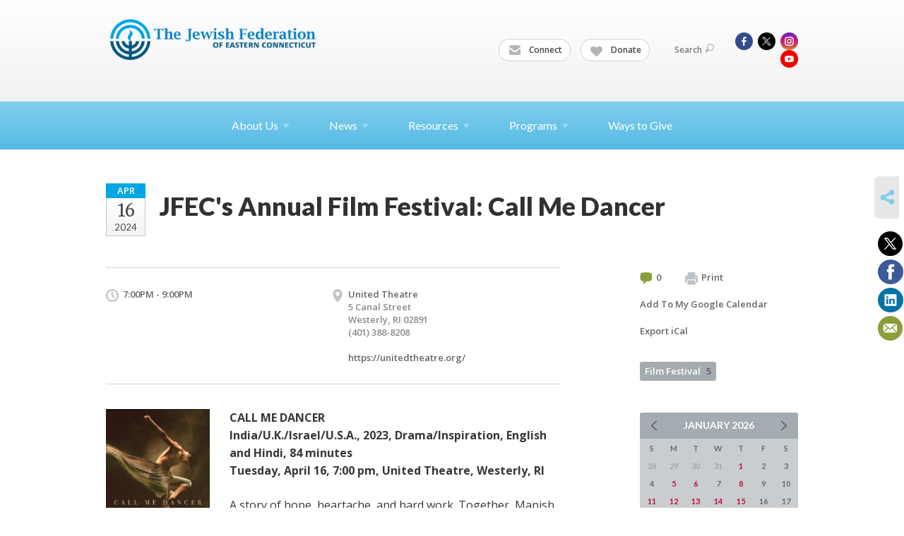

--- FILE ---
content_type: text/html; charset=UTF-8
request_url: https://www.jfec.com/calendar/jfecs-annual-film-festival-04
body_size: 5301
content:
<!DOCTYPE html>
<html lang="en-US" dir="ltr">
<head>
    
    <title>JFEC&#039;s Annual Film Festival: Call Me Dancer
 | Jewish Federation of Eastern Connecticut</title>

    <meta name="description" content="
">
    <meta http-equiv="Content-type" content="text/html; charset=utf-8" />
    <meta name="viewport" content="width=device-width">
    <meta name="format-detection" content="telephone=no">
    <meta name="fedweb-master" content="true">

    

                <meta property="og:image" content="https://cdn.fedweb.org/fed-142/2/5.%2520Call%2520Me%2520Dancer.jpg?v=1748310071" />
        
    
    
            
            
            <link rel="shortcut icon" href="https://cdn.fedweb.org/fed-142/favicon-1688768215.ico" />
    
    
    <link rel="stylesheet" href="https://cdn.fedweb.org/assets/built/theme_base.css?rel=9cc3fa5" />
    <link rel="stylesheet" type="text/css" href="https://www.jfec.com/theme-stylesheet/site314_theme1?rel=9cc3fa5.4cced700" />

            
        
        
                    <style media="screen" type="text/css">
                /* Calendar background colors*/
.date-box .month {
    background: #00A5E3;
}
            </style>
            
    
            <!-- Global site tag (gtag.js) - Google Analytics -->
        <script async src="https://www.googletagmanager.com/gtag/js?id=G-MTPG2W5E03"></script>
        <script>
            window.dataLayer = window.dataLayer || [];
            function gtag(){window.dataLayer.push(arguments);}
            gtag('js', new Date());
            gtag('config', 'G-MTPG2W5E03');
        </script>
    
    
    
    

    
    <script src="//maps.google.com/maps/api/js?key=AIzaSyAVI9EpnhUbtO45EWta7tQ235hxRxVrjN8"></script>

    <script type="text/javascript" src="https://cdn.fedweb.org/assets/built/theme_base.min.js?rel=9cc3fa5"></script>

    <script type="text/javascript" src="https://cdn.fedweb.org/assets/built/theme1.min.js?rel=9cc3fa5"></script>

            
        
        
            
            
            
    <!-- Render Embed Codes BEGIN -->
    
    <!-- Render Embed Codes END -->

    <!-- Page Custom CSS BEGIN -->
        <!-- Page Custom CSS END -->

    <!-- Code Component CSS BEGIN -->
            
        <!-- Code Component CSS BEGIN -->

    <!-- Code Component Javascript BEGIN -->
            
        <!-- Code Component Javascript END -->
</head>
<body data-site-type="federation" class=" section-calendar section-calendar-event section-id-3980
">

    
    
    
    <section class="page-wrapper ">
        <header class="
                page-header
            ">
            
                        <div class="sticky-header-container ">
                <div class="header-wrap">
                    <div class="shell">
                        <span class="mobile-top-wrapper">
                            <span class="mobile-top-wrapper-row">
                                <span class="mobile-top-wrapper-cell">
                                    <div id="logo" class=" ">
                                        <a href="https://www.jfec.com">
                                                                                            <img src="https://cdn.fedweb.org/cache/fed-142/site-314-logo-1689026609.png"/>
                                                                                        
                                            <span class="notext">Jewish Federation of Eastern Connecticut</span>
                                        </a>
                                    </div>
                                </span>
                                                                <span class="mobile-top-wrapper-cell">
                                    <a href="#" class="menu-btn">Menu</a>
                                </span>
                            </span>
                        </span>

                                                    <nav class="top-nav">
                                
                                <ul class="round-nav">
                                   <li class="custom-button-item">
                                    <a href="https://lp.constantcontactpages.com/su/aHpqJGE" target="_blank" class="custom-button-link">
                
                                            <i class="ss-icon ss-mail"></i>
                    
                                            Connect
                    
                    
                </a>

                            </li>
            
        
            <li class="custom-button-item">
                                    <a href="https://app.theauxilia.com/pay/ddfd1dfc-2ba0-ba97-8df6-7d33b2ae4714" target="_blank" class="custom-button-link">
                
                                            <i class="fa fa-heart"></i>
                    
                                            Donate
                    
                    
                </a>

                            </li>
                                            </ul>

                                <ul class="user-nav">
                                    <li class="account-item">
                                                                            </li>
                                    <li>
                                        <a href="#" class="search-link">Search<i class="ss-icon ico-search ss-search"></i></a>
                                        <form action="https://www.jfec.com/search" method="get" class="top-search">
	<input type="text" class="field" name="keywords" value="" placeholder="Search"/>
	<input type="submit" value="Search" class="submit-button">
</form>                                    </li>
                                </ul>

                                <ul class="social-nav social-nav--inline">
    <li>

                    <a href="https://www.facebook.com/profile.php?id=61571663519001" class="ico ico-fb" alt="facebook" target="_blank"></a>
                    <a href="https://twitter.com/jfec06320" class="ico ico-tw" alt="twitter" target="_blank"></a>
        
                <i class="ss-icon ico-dd-arrow ss-dropdown"></i>
        <div class="dd">
            <ul>
                                    <li>
                                                    <a href="https://www.instagram.com/jewishnewlondon" class="ico ico-in" alt="instagram" target="_blank"></a>
                                                    <a href="https://www.youtube.com/@jewishfederationofeasternc7631" class="ico ico-yt" alt="youtube" target="_blank"></a>
                                            </li>
                            </ul>
        </div>
            </li>
</ul>
                            </nav>
                                            </div>
                </div>
                <div class="navs">
                    <nav class="top-nav-mobile">
                        <div class="shell">
                            <ul class="user-nav-mobile">

                                <li class="custom-button-item">
                                    <a href="https://lp.constantcontactpages.com/su/aHpqJGE" target="_blank" class="custom-button-link">
                
                                            <i class="ss-icon ss-mail"></i>
                    
                                            Connect
                    
                    
                </a>

                            </li>
            
        
            <li class="custom-button-item">
                                    <a href="https://app.theauxilia.com/pay/ddfd1dfc-2ba0-ba97-8df6-7d33b2ae4714" target="_blank" class="custom-button-link">
                
                                            <i class="fa fa-heart"></i>
                    
                                            Donate
                    
                    
                </a>

                            </li>
            
                                
                                                            </ul>
                            
                                                        <ul class="social-nav-mobile">
                                                                <li>
                                    <a href="https://www.facebook.com/profile.php?id=61571663519001" target="_blank">
                                        <img src="https://cdn.fedweb.org/assets/theme1/stylesheets/images/ico-header-fb-tablet.png" alt="facebook" />
                                    </a>
                                </li>
                                                                <li>
                                    <a href="https://twitter.com/jfec06320" target="_blank">
                                        <img src="https://cdn.fedweb.org/assets/theme1/stylesheets/images/ico-header-tw-tablet.png" alt="twitter" />
                                    </a>
                                </li>
                                                                <li>
                                    <a href="https://www.instagram.com/jewishnewlondon" target="_blank">
                                        <img src="https://cdn.fedweb.org/assets/theme1/stylesheets/images/ico-header-in-tablet.png" alt="instagram" />
                                    </a>
                                </li>
                                                                <li>
                                    <a href="https://www.youtube.com/@jewishfederationofeasternc7631" target="_blank">
                                        <img src="https://cdn.fedweb.org/assets/theme1/stylesheets/images/ico-header-yt-tablet.png" alt="youtube" />
                                    </a>
                                </li>
                                                            </ul>
                        </div>
                    </nav>

                    
                    <nav class="
        main-nav
        align-center
        padding-x-large
        padding-y-default
        font-size-16
        ">
    <div class="shell">

        <ul><li class="taphover"><a href="https://jfec.com/about-us">About <span class="no-wrap">Us<i class="ico-arrow"></i></span></a><div class="dd"><ul><li><a href="https://jfec.com/our-team">Our Team</a></li></ul></div></li><li class="taphover"><span class="nav-type-text-item">News<i class="ico-arrow"></i></span><div class="dd"><ul><li><a href="https://jfec.com/the-jewish-leader">The Jewish Leader</a></li><li><a href="https://jfec.com/jfec-blog">JFEC Blog</a></li></ul></div></li><li class="taphover"><a href="https://jfec.com/resources"> <span class="no-wrap">Resources<i class="ico-arrow"></i></span></a><div class="dd"><ul><li><a href="https://jfec.com/calendar">Community Calendar</a></li><li><a href="https://jfec.com/community-directory">Community Directory</a></li></ul></div></li><li class="taphover"><span class="nav-type-text-item">Programs<i class="ico-arrow"></i></span><div class="dd"><ul><li><a href="https://jfec.com/community-outreach">Community Outreach</a></li><li><a href="https://jfec.com/youth">Youth Programming</a></li><li><a href="https://jfec.com/israel-overseas">Israel and Overseas</a></li><li><a href="https://jfec.com/holocaust-resource-center">Holocaust Resource Center</a></li><li><a href="https://jfec.com/2025-film-festival">2025 Film Festival</a></li></ul></div></li><li><a href="https://jfec.com/ways-to-give">Ways to Give</a></li></ul>

        
    </div>
</nav>

                </div>
            </div>

            
                            
                                    </header>

                                
    <section class="page-main calendar-event" id="calendar-3980-event-458095">
        <div class="shell">
            <section class="row">
                <section class="col-12 col-12-mobile">
                    <header class="page-title">

                        <div class="event-date">
            <div class="date-box">
            <div class="month">Apr</div>
            <p>
                <span class="day">16</span>
                <span class="year">2024</span>
            </p>
        </div>

            
</div>

                        <h2>JFEC&#039;s Annual Film Festival: Call Me Dancer</h2>
                    </header>
                </section>
            </section>
        </div>
        <div class="shell">
            <section class="row">
                <section class="col-8">
                                        <div class="event-info clearfix -no-price -cols-2">

                        <p class="time">
            7:00PM - 9:00PM
        <span class="js-rrule" data-rrule="">&nbsp;</span>
</p>

                                                    <p class="location">

                                                                    
                                    United Theatre
                                                                        <span>
                                        5 Canal Street
                                                                                <br />
                                        Westerly, RI 02891
                                    </span>
                                    <span>
                                                                                    (401) 388-8208
                                                                                                                                                                </span>
                                                                                                                <br/>
                                        <a href="https://unitedtheatre.org/" target="_blank">
                                            https://unitedtheatre.org/
                                        </a>
                                                                    
                            </p>
                        
                        
                                            </div>
                                        <article class="post">
                                                <a href="https://jfec.com/calendar/jfecs-annual-film-festival-04" class="entry-thumbnail">
                                <img src="https://cdn.fedweb.org/cache/fed-142/2/5.%2520Call%2520Me%2520Dancer_684911_resize_990__1_.jpg?v=1748310071" alt="" title=""/>
                            </a>
                        
                        <div class="editor-copy">
                            <p><span style="font-size:16px;"><strong>CALL ME DANCER<br />
India/U.K./Israel/U.S.A., 2023, Drama/Inspiration, English and Hindi, 84 minutes<br />
Tuesday, April 16, 7:00 pm, United Theatre, Westerly, RI</strong></span></p>

<p><span style="font-size:16px;">A story of hope, heartache, and hard work. Together, Manish and Yehuda transform each other’s lives, searching to uncover who and what they are. Yehuda seeks a purpose and a place to call home. Manish dreams of dancing on the world-stage but struggles to break free from the confines of his own economic and social circumstances.</span></p>

<p><span style="font-size:16px;"><span open="" style="margin: 0px; outline: 0px; padding: 0px; color: rgb(56, 56, 56); font-family: "Open Sans", arial, sans-serif;">This film in <strong>NOT</strong> included in the 2024 FilmPass. Click </span><strong font-size:="" open="" style="margin: 0px; outline: 0px; padding: 0px; color: rgb(56, 56, 56); font-family: "Open Sans", arial, sans-serif; font-size: 16px;"><a data-internal-link="yes" href="https://unitedtheatre.org/coming-soon-events/" target="_blank">here</a></strong><span open="" style="margin: 0px; outline: 0px; padding: 0px; color: rgb(56, 56, 56); font-family: "Open Sans", arial, sans-serif;"> to purchase tickets from the United Theatre website.</span></span></p>
                        </div> <!-- /. editor-copy -->

						    						<p>
    							<strong>Sponsor:</strong> JFEC
    						</p>
						
                    </article>

                    

                </section>
                <aside class="col-3 offset-1">

                    
                    <div class="widget">
                        <ul class="headers inline">

                                                            <li><a href="#comments"><i class="ico-comments"></i>0</a></li>
                            
                            <li><a href="javascript:window.print();"><i class="ico-print"></i>Print</a></li>
                            <li><a href="http://www.google.com/calendar/event?action=TEMPLATE&amp;text=JFEC%27s%20Annual%20Film%20Festival%3A%20Call%20Me%20Dancer&amp;dates=20240416T230000Z%2F20240417T010000Z&amp;details=Jewish%20Federation%20of%20Eastern%20Connecticut%0ACommunity%20Calendar%0Ahttps%3A%2F%2Fjfec.com%2Fcalendar%2Fjfecs-annual-film-festival-04%0A%0ACALL%20ME%20DANCER%0D%0AIndia%2FU.K.%2FIsrael%2FU.S.A.%2C%202023%2C%20Drama%2FInspiration%2C%20English%20and%20Hindi%2C%2084%20minutes%0D%0ATuesday%2C%20April%2016%2C%207%3A00%20pm%2C%20United%20Theatre%2C%20Westerly%2C%20RI%0D%0A%0D%0AA%20story%20of%20hope%2C%20heartache%2C%20and%20hard%20work.%20Together%2C%20Manish%20and%20Yehuda%20transform%20each%20other%E2%80%99s%20lives%2C%20searching%20to%20uncover%20who%20and%20what%20they%20are.%20Yehuda%20seeks%20a%20purpose%20and%20a%20place%20to%20call%20home.%20Manish%20dreams%20of%20dancing%20on%20the%20world-stage%20but%20struggles%20to%20break%20free%20from%20the%20confines%20of%20his%20own%20economic%20and%20social%20circumstances.%0D%0A%0D%0AThis...&amp;location=&amp;trp=true" target="_blank">Add To My Google Calendar</a></li>
                            <li><a href="https://www.jfec.com/calendar/ical/jfecs-annual-film-festival-04" target="_blank">Export iCal</a></li>
                        </ul>

                        <ul class="tags">
                	            <li>
                <a href="/tag-clicked/46841/3980/87200">
                    Film Festival<span class="num">5</span>
                </a>
            </li>
            </ul>

                        <div class="calendar-placeholder">
                            <div class="calendar" data-url="https://www.jfec.com/calendar/cal_widget/2026/01" data-day-url="https://www.jfec.com/calendar/day/list/2026/01/25" data-active-dates="[]" data-selected-year="" data-selected-month="" data-current-year="2026" data-current-month="01"></div>
                        </div>

                        

                    </div>

                </aside>
            </section>
        </div>

        

        
        

    </section>

        
        <section class="hovering-side-bar unpositioned">
            <div class="items">
                                        <div class="item social_share-hover social_share">
        <a href="" class="btn">
            <i class="ss-icon ss-share"></i>
        </a>
        <span class="hovering-link-text sr-only">Share</span>
            <div class="share_box" style="height: auto;">
                <ul class="sharing share">
                                            <li>
                            <a class="icon twitter" data-sharer="twitter" data-url="https://www.jfec.com/calendar/jfecs-annual-film-festival-04"><i class="twitter"></i></a>
                        </li>
                                                                <li>
                            <a class="icon facebook" data-sharer="facebook" data-url="https://www.jfec.com/calendar/jfecs-annual-film-festival-04"><i class="facebook"></i></a>
                        </li>
                                                                <li>
                            <a class="icon linkedin" data-sharer="linkedin" data-url="https://www.jfec.com/calendar/jfecs-annual-film-festival-04"><i class="linkedin"></i></a>
                        </li>
                                                                                    <li>
                            <a class="icon email" data-sharer="email" data-url="https://www.jfec.com/calendar/jfecs-annual-film-festival-04"><i class="email"></i></a>
                        </li>
                                    </ul>
            </div>
    </div>
            </div>
        </section>

        <div class="footer-push"></div>
    </section>

    <footer class="page-footer">
        <div class="footer-wrapper">
            <div class="footer-row row row-has-wysiwyg row-has-contactus row-has-button "
                 >
                <div class="shell">
                    <section class="footer-section flex-container justify-space-between nowrap">
                                                            <section class="flex-item col-4 footer-column item-count-1">
                                    <div class="footer-column-wrapper">
                                                                                                                                                                                        <div id="component-654856" class="component-container component-class-wysiwyg ">
                                                        <div class="editor-copy"><h4>ABOUT US</h4>

<p>The Jewish Federation of Eastern Connecticut is the hub of Eastern CT&#39;s diverse Jewish communities. </p>

<p>The Jewish Federation of Eastern Connecticut is the community’s convener, the umbrella, the hub.</p>

<p>The Federation connects you to everything available in our community, in Israel and throughout the Jewish world.</p></div>
                                                    </div>
                                                                                                                                                                        </div>
                                </section>
                                                            <section class="flex-item col-4 footer-column item-count-1">
                                    <div class="footer-column-wrapper">
                                                                                                                                                                                        <div id="component-652344" class="component-container component-class-contactus ">
                                                        <div class="contact-us">
    <h4>CONTACT US</h4>
    <address>
        <p class="location">
            <i class="ss-icon ss-location"></i><br>
            
                            Jewish Federation of Eastern Connecticut<br />
            
                            400 New London Turnpike <br />
            
            
            Norwich, CT 06360
        </p>
        <p class="contact" style="margin-top: 12px;">
            <i class="ss-icon ss-phone"></i><br>

                            860-442-8062 <br />
            
            <a class="contact-email" href="/cdn-cgi/l/email-protection#117e7777787274517b7774723f727e7c"><span class="__cf_email__" data-cfemail="dcb3babab5bfb99cb6bab9bff2bfb3b1">[email&#160;protected]</span></a>
        </p>
    </address>
</div>

                                                    </div>
                                                                                                                                                                        </div>
                                </section>
                                                            <section class="flex-item col-4 footer-column item-count-2">
                                    <div class="footer-column-wrapper">
                                                                                                                                                                                        <div id="component-654859" class="component-container component-class-wysiwyg ">
                                                        <div class="editor-copy"><h4>DONATE</h4>

<p>Your ability to transform, inspire and save lives begins here. Explore the number of ways you can give to Jewish Federation, empowering us to improve thousands of lives here and in 70 countries across the globe.</p></div>
                                                    </div>
                                                                                                                                                                                                                                                                                    <div id="component-654860" class="component-container component-class-button ">
                                                        <div class="component-button padding-top-none padding-bottom-none style-normal size-normal">
	<div class="button-container align-left">
		            <a href="https://app.theauxilia.com/pay/ddfd1dfc-2ba0-ba97-8df6-7d33b2ae4714" target="_blank" class="button btn-blue bg-type-color">
				<span>Give Now</span>
			</a>
			</div>
</div>

                                                    </div>
                                                                                                                                                                        </div>
                                </section>
                                                </section> <!-- /.footer-section -->
                </div> <!-- /.shell -->
            </div> <!-- /.footer-row -->
            

        </div> <!-- /.footer-wrapper -->
        <section class="copy">
            <div class="shell">
                <p class="left"><a href="#" class="logo">
                                            <img src="https://cdn.fedweb.org/assets/theme1/stylesheets/images/logo-footer.png" alt="" />
                                    </a> Copyright &copy; 2026 Jewish Federation of Eastern Connecticut. All Rights Reserved.</p>
                                    <p class="right">Powered by FEDWEB &reg; Central     <a href="https://www.jfec.com/privacy-policy" class="privacy-policy">Privacy Policy</a>     <a href="https://www.jfec.com/terms-of-use">Terms of Use</a></p>
                            </div>
        </section> <!-- /.copy -->
    </footer>

    
    
    
    
    
    
    
    
    <script data-cfasync="false" src="/cdn-cgi/scripts/5c5dd728/cloudflare-static/email-decode.min.js"></script><script type="text/javascript">
	window.base_asset_url = "https:\/\/cdn.fedweb.org\/";
</script>

    
        
    
</body>
</html>
